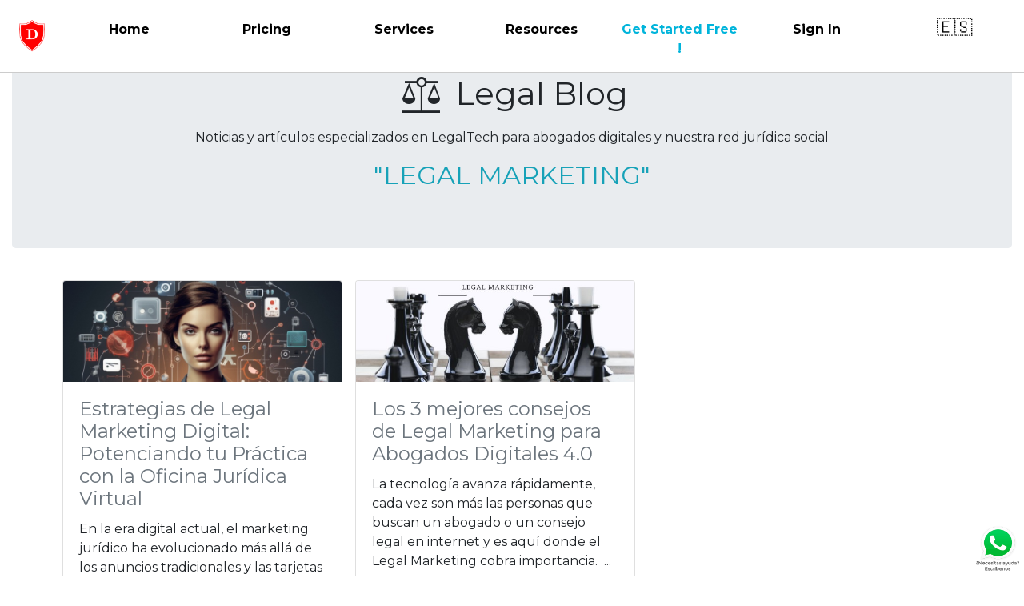

--- FILE ---
content_type: text/html; charset=UTF-8
request_url: https://www.derechoteca.com/blog/tags/legal-marketing
body_size: 4791
content:
<!DOCTYPE html>
        <html lang="es">
        <head>
        <meta charset="UTF-8" />
        <title>Legal Blog | LEGAL MARKETING | Derechoteca</title><meta name="viewport" content="width=device-width, initial-scale=1, shrink-to-fit=no"><link rel="stylesheet" href="https://cdn.jsdelivr.net/npm/bootstrap@4.6.1/dist/css/bootstrap.min.css" integrity="sha384-zCbKRCUGaJDkqS1kPbPd7TveP5iyJE0EjAuZQTgFLD2ylzuqKfdKlfG/eSrtxUkn" crossorigin="anonymous"><script src="https://cdn.jsdelivr.net/npm/jquery@3.6.0/dist/jquery.min.js"></script><script src="https://cdn.jsdelivr.net/npm/bootstrap@4.6.1/dist/js/bootstrap.bundle.min.js" integrity="sha384-fQybjgWLrvvRgtW6bFlB7jaZrFsaBXjsOMm/tB9LTS58ONXgqbR9W8oWht/amnpF" crossorigin="anonymous"></script><link rel="stylesheet" href="https://cdn.jsdelivr.net/npm/bootstrap-icons@1.10.5/font/bootstrap-icons.css"><link rel="stylesheet" href="https://fonts.googleapis.com/css2?family=Material+Symbols+Outlined:opsz,wght,FILL,GRAD@20..48,100..700,0..1,-50..200" />
<style>.material-symbols-outlined { font-variation-settings: 'FILL' 0, 'wght' 200, 'GRAD' -25, 'opsz' 24 } </style>
<link href="https://fonts.googleapis.com/css2?family=Montserrat:wght@200;400;600;700&family=Roboto:wght@900&display=swap" rel="stylesheet">
<link rel="stylesheet" type="text/css" href="https://www.derechoteca.com/wp-content/themes/derechoteca/cpanel/style.css?ver=1.32">
<link rel="stylesheet" type="text/css" href="https://www.derechoteca.com/wp-content/themes/derechoteca/cpanel/style.php?v=0.16">
<link rel="shortcut icon" href="https://s3.amazonaws.com/static.derechoteca.com/images/favicon.ico" type="image/x-icon" /><meta property="og:title" content="Legal Blog | LEGAL MARKETING| Derechoteca" />
        <meta property="og:description" content="Tag LEGAL MARKETING | Noticias y artículos en Legaltech para abogados digitales y nuestra red jurídica social" />
        <meta property="og:type" content="website" />
        <meta property="fb:app_id" content="975743605823221" /> 
        <meta property="og:url" content="https://www.derechoteca.com/blog" />
        <meta property="og:image" content="https://s3.amazonaws.com/static.derechoteca.com/images/d_legal-blog.jpg" />
        <meta property="og:image:secure_url" content="https://s3.amazonaws.com/static.derechoteca.com/images/d_legal-blog.jpg" />
        <meta property="og:image:width" content="200" />
        <meta property="og:image:height" content="200" />
        <meta property="og:image:alt" content="Legal Blog | LEGAL MARKETING| Derechoteca" /><!-- Facebook Pixel Code -->
<script type='text/javascript'>
!function(f,b,e,v,n,t,s){if(f.fbq)return;n=f.fbq=function(){n.callMethod?
n.callMethod.apply(n,arguments):n.queue.push(arguments)};if(!f._fbq)f._fbq=n;
n.push=n;n.loaded=!0;n.version='2.0';n.queue=[];t=b.createElement(e);t.async=!0;
t.src=v;s=b.getElementsByTagName(e)[0];s.parentNode.insertBefore(t,s)}(window,
document,'script','https://connect.facebook.net/en_US/fbevents.js');
</script>
<!-- End Facebook Pixel Code -->
<script type='text/javascript'>
  fbq('init', '590828678591045', {}, {
    "agent": "wordpress-5.8-3.0.6"
});
</script><script type='text/javascript'>
  fbq('track', 'PageView', []);
</script>
<!-- Facebook Pixel Code -->
<noscript>
<img height="1" width="1" style="display:none" alt="fbpx"
src="https://www.facebook.com/tr?id=590828678591045&ev=PageView&noscript=1" />
</noscript>
<!-- End Facebook Pixel Code --></head>
        <body><script> (function(i,s,o,g,r,a,m){i['GoogleAnalyticsObject']=r;i[r]=i[r]||function(){ (i[r].q=i[r].q||[]).push(arguments)},i[r].l=1*new Date();a=s.createElement(o), m=s.getElementsByTagName(o)[0];a.async=1;a.src=g;m.parentNode.insertBefore(a,m) })(window,document,'script','//www.google-analytics.com/analytics.js','ga'); ga('create', 'UA-425825-1', 'auto');  ga('send', 'pageview'); </script><nav class="navbar navbar-expand-lg navbar-light fixed-top" style="padding: 0.6rem 0;">
                      <a class="navbar-brand text-center" style="font-size:0.6rem;" href="/">
                          <img src="https://s3.amazonaws.com/static.derechoteca.com/images/2021_escudo_small.png" alt="Derechoteca" style="height: 40px;"><br />
                          
                      </a>

                      <div class="d-lg-none d-flex align-items-center" style="margin-left:auto; margin-right:0.5rem; gap:0.4rem;">
                          <a href="/signon" class="btn btn-sm" style="border-radius:20px; padding:0.35rem 0.9rem; background:linear-gradient(90deg,#00b4db,#0083b0); border:none; color:white; font-weight:500;">
                              Get Started Free !
                          </a>
                          <a href="/signin" class="btn btn-sm" style="border-radius:20px; padding:0.35rem 0.9rem; border:1px solid #00b4db; color:#00b4db; font-weight:500;">
                              Sign In
                          </a>
                      </div>

                      <button class="navbar-toggler" type="button" data-toggle="collapse" data-target="#navbarNav" aria-controls="navbarNav" aria-expanded="false" aria-label="Toggle navigation">
                          <span class="navbar-toggler-icon"></span>
                      </button>
                      <div class="collapse navbar-collapse" id="navbarNav">
                  <ul class="navbar-nav ml-auto mr-auto text-center" style="width:100%;justify-content:center;text-align:center;">

                      <!-- 1. Home -->
                      <li class="nav-item" style="width:100%;">
                          <a class="nav-link azulia" href="/">Home</a>
                      </li>

                      <!-- 2. Plans & Pricing -->
                      <li class="nav-item" style="width:100%;">
                          <a class="nav-link azulia" href="/pricing" style="font-weight:700;">Pricing</a>
                      </li>

                      <!-- 3. Services -->
                      <li class="nav-item dropdown" style="width:100%;position:relative;">
                          <a class="nav-link dropdown-toggle azulia" href="#" id="servicesDropdown" role="button" data-toggle="dropdown" aria-haspopup="true" aria-expanded="false">
                              Services
                          </a>
                          <div class="dropdown-menu shadow" aria-labelledby="servicesDropdown"
                              style="min-width:240px;border-radius:14px;border:1px solid #eef1f4;padding:10px 0;margin-top:0; /* SIN HUECO */ box-shadow:0 10px 24px rgba(0,0,0,.08);">
                              <a class="dropdown-item" href="/academy" style="padding:10px 18px;font-size:1rem;">Academy</a>
                              <a class="dropdown-item" href="/management" style="padding:10px 18px;font-size:1rem;">Web Management</a>
                              <a class="dropdown-item" href="/design" style="padding:10px 18px;font-size:1rem;">Web Design</a>
                              <a class="dropdown-item" href="/events" style="padding:10px 18px;font-size:1rem;">Event Assistance</a>
                          </div>
                      </li>

                      <!-- 4. Resources -->
                      <li class="nav-item dropdown" style="width:100%;position:relative;">
                          <a class="nav-link dropdown-toggle azulia" href="#" id="resourcesDropdown" role="button" data-toggle="dropdown" aria-haspopup="true" aria-expanded="false">
                              Resources
                          </a>
                          <div class="dropdown-menu shadow" aria-labelledby="resourcesDropdown"
                              style="min-width:220px;border-radius:14px;border:1px solid #eef1f4;padding:10px 0;margin-top:0; /* SIN HUECO */ box-shadow:0 10px 24px rgba(0,0,0,.08);">
                              <a class="dropdown-item" href="/blog" style="padding:10px 18px;font-size:1rem;">Blog</a>
                              <a class="dropdown-item" href="/centro-de-ayuda" style="padding:10px 18px;font-size:1rem;">Help</a>
                          </div>
                      </li>

                      <!-- 5. Get Started -->
                      <li class="nav-item" style="width:100%;">
                          <a class="nav-link azulia" href="/signon" style="color:#00b4db;font-weight:700;">Get Started Free !</a>
                      </li>

                      <!-- 6. Sign In -->
                      <li class="nav-item" style="width:100%;">
                          <a class="nav-link azulia" href="/signin">Sign In</a>
                      </li>

                      <!-- 7. Language -->
                      <li class="nav-item" style="width:100%;">
                          <a class="nav-link" style="font-size:1.4rem;" href="/?lang=es">🇪🇸</a>
                      </li>
                  </ul>
              </div></nav>      <script>
      $(function(){
        var mq = window.matchMedia('(min-width: 992px)');

        function wire(){
          $('.navbar .dropdown').each(function(){
            var $dd = $(this), hideT;

            // Limpia handlers previos
            $dd.off('mouseenter mouseleave');
            $dd.find('.dropdown-menu').off('mouseenter mouseleave');

            if(mq.matches){
              // Desktop: abrir al acercar, cerrar al alejar con pequeño delay
              $dd.on('mouseenter', function(){
                clearTimeout(hideT);
                $dd.addClass('show');
                $dd.find('.dropdown-toggle').attr('aria-expanded', true);
                $dd.find('.dropdown-menu').addClass('show')
                  .css({display:'block', marginTop:'0'}); // SIN GAP
              }).on('mouseleave', function(){
                hideT = setTimeout(function(){
                  $dd.removeClass('show');
                  $dd.find('.dropdown-toggle').attr('aria-expanded', false);
                  $dd.find('.dropdown-menu').removeClass('show').css({display:''});
                }, 180);
              });

              // Mantener abierto si el mouse está sobre el menú
              $dd.find('.dropdown-menu').on('mouseenter', function(){
                clearTimeout(hideT);
              }).on('mouseleave', function(){
                hideT = setTimeout(function(){
                  $dd.removeClass('show');
                  $dd.find('.dropdown-toggle').attr('aria-expanded', false);
                  $dd.find('.dropdown-menu').removeClass('show').css({display:''});
                }, 180);
              });
            } else {
              // Móvil/Tablet: comportamiento estándar por click
              $dd.on('mouseenter mouseleave', function(){});
            }
          });

          // Estilo hover elegante para items (inline)
          $('.dropdown-menu .dropdown-item').off('mouseenter mouseleave')
            .on('mouseenter', function(){
              $(this).css({'background':'#f7f9fb','color':'#0083b0','font-weight':'600'});
            }).on('mouseleave', function(){
              $(this).css({'background':'#fff','color':'#212529','font-weight':'400'});
            });
        }

        wire();
        mq.addListener(wire);
      });
      </script>
      <div id="arriba"> </div><div class="container-fluid mt-4"><div class="jumbotron text-center">
                    <h1><span class="material-symbols-outlined" style="font-size:4rem;vertical-align:middle;margin-top:0;">balance</span> Legal Blog</h1>
                    <p>Noticias y artículos especializados en LegalTech para abogados digitales y nuestra red jurídica social</p>
                    <h2 class="text-info">"LEGAL MARKETING"</h2>
                    </div>
             </div><div class="container mt-4"><div class="row"><div class="card m-2" style="width:350px"><a href="/blog/estrategias-de-legal-marketing-digital-potenciando-tu-practica-con-la-oficina-juridica-virtual"><img class="card-img-top" alt="Estrategias de Legal Marketing Digital: Potenciando tu Práctica con la Oficina Jurídica Virtual" src="https://cdnusers3ros.s3.amazonaws.com/default/blog_09882403_medium.jpeg"></a><div class="card-body">
                                    <h4 class="card-title"><a href="/blog/estrategias-de-legal-marketing-digital-potenciando-tu-practica-con-la-oficina-juridica-virtual" class="text-secondary">Estrategias de Legal Marketing Digital: Potenciando tu Práctica con la Oficina Jurídica Virtual</a></h4>
                                    <p class="card-text">En la era digital actual, el marketing jurídico ha evolucionado más allá de los anuncios tradicionales y las tarjetas de presentación. Ahora, los abogados y las firmas de abogados necesitan adopta ...</p>
                                    <p class="text-right"><a href="/blog/estrategias-de-legal-marketing-digital-potenciando-tu-practica-con-la-oficina-juridica-virtual" class="btn btn-outline-primary">Ver +</a></p></div></div><div class="card m-2" style="width:350px"><a href="/blog/los-3-mejores-consejos-de-legal-marketing-para-abogados-digitales-4-0"><img class="card-img-top" alt="Los 3 mejores consejos de Legal Marketing para Abogados Digitales 4.0" src="https://cdnusers3ros.s3.amazonaws.com/default/blog_35b9033f_medium.jpeg"></a><div class="card-body">
                                    <h4 class="card-title"><a href="/blog/los-3-mejores-consejos-de-legal-marketing-para-abogados-digitales-4-0" class="text-secondary">Los 3 mejores consejos de Legal Marketing para Abogados Digitales 4.0</a></h4>
                                    <p class="card-text">La tecnología avanza rápidamente, cada vez son más las personas que buscan un abogado o un consejo legal en internet y es aquí donde el Legal Marketing cobra importancia.  ...</p>
                                    <p class="text-right"><a href="/blog/los-3-mejores-consejos-de-legal-marketing-para-abogados-digitales-4-0" class="btn btn-outline-primary">Ver +</a></p></div></div></div><br /><br /></div><div class="rrss">
                    <p><a href="https://api.whatsapp.com/send?phone=14326140959&text=Hola+mi+nombre+es+___+y+tengo+inter%C3%A9s+en%20sus%20servicios." target="_blank">
                    <img src="https://s3.amazonaws.com/static.derechoteca.com/images/d_whatsapp_new.png" width="60" height="60" alt="Whatsapp"></a></p>
                  </div><br /><br /><p class="text-center" style="color:red; font-size:1.15rem; font-weight: 500;">_____________ ∴ ____________</p><div class="text-center">
        <p>Nuestras Redes Sociales</p><br />
        <a href="https://www.facebook.com/derechoteca" target="_blank"><i class="bi bi-facebook" style="font-size:28px;color:#3b5998"></i></a> &nbsp;&nbsp;
        <a href="https://twitter.com/derechoteca" target="_blank"><i class="bi bi-twitter" style="font-size:28px;color:#1DA1F2"></i></a> &nbsp;&nbsp;
        <a href="https://derechoteca.business.site/" target="_blank"><i class="fab bi bi-google-plus-g" style="font-size:28px;color:#db4a39"></i></a> &nbsp;&nbsp;
        <a href="https://www.linkedin.com/company/derechoteca" target="_blank"><i class="bi bi-linkedin" style="font-size:28px;color:#2867B2"></i></a> &nbsp;&nbsp;
        <a href="https://www.youtube.com/derechoteca1" target="_blank"><i class="bi bi-youtube" style="font-size:28px;color:#FF0000"></i></a> &nbsp;
         </div><div class="container-fluid text-center">
  <hr>
  <p class="text-secondary"><small>© Derechoteca ™</small> 
   <small><a href="/terms">Terms</a> | <a href="/privacy">Privacy</a></small></p></div>
<script type="speculationrules">
{"prefetch":[{"source":"document","where":{"and":[{"href_matches":"\/*"},{"not":{"href_matches":["\/wp-*.php","\/wp-admin\/*","\/wp-content\/uploads\/*","\/wp-content\/*","\/wp-content\/plugins\/*","\/wp-content\/themes\/derechoteca\/*","\/*\\?(.+)"]}},{"not":{"selector_matches":"a[rel~=\"nofollow\"]"}},{"not":{"selector_matches":".no-prefetch, .no-prefetch a"}}]},"eagerness":"conservative"}]}
</script>
    <!-- Meta Pixel Event Code -->
    <script type='text/javascript'>
        document.addEventListener( 'wpcf7mailsent', function( event ) {
        if( "fb_pxl_code" in event.detail.apiResponse){
          eval(event.detail.apiResponse.fb_pxl_code);
        }
      }, false );
    </script>
    <!-- End Meta Pixel Event Code -->
    <div id='fb-pxl-ajax-code'></div></body></html>

--- FILE ---
content_type: text/css
request_url: https://www.derechoteca.com/wp-content/themes/derechoteca/cpanel/style.css?ver=1.32
body_size: 1842
content:
body {
    font-family: 'Montserrat', sans-serif;
}

.navbar {
    background-color: #fff;
    padding: 0px;
    margin: 0px;
    border-bottom: 1px solid #ccc;
}

.navbar .navbar-brand {
    color: #ff0000;
    padding-left: 20px;
}

.navbar .navbar-brand:hover,
.navbar .navbar-brand:focus {
    color: #ccc;
}

.navbar .navbar-text {
    color: #000;
}

.navbar .navbar-text a {
    color: #000;
}

.navbar .navbar-text a:hover,
.navbar .navbar-text a:focus {
    color: #000;
}

.navbar .navbar-nav .nav-link {
    color: #000;
    margin: 0 0.25em;
    padding-left: 6px;
    
}
.navbar .navbar-nav .nav-link:not(.disabled):hover,
.navbar .navbar-nav .nav-link:not(.disabled):focus {
    color: #404040;
}

.navbar .navbar-nav .dropdown-menu {
    background-color: #fff;
    border-color: #fff;
}

.navbar .navbar-nav .dropdown-menu .dropdown-item {
    color: #000;
}

.navbar .navbar-nav .dropdown-menu .dropdown-item:hover,
.navbar .navbar-nav .dropdown-menu .dropdown-item:focus,
.navbar .navbar-nav .dropdown-menu .dropdown-item.active {
    color: #ff0000;
    background-color: #fff;
}

.navbar .navbar-nav .dropdown-menu .dropdown-divider {
    border-top-color: #000;
}

.navbar .navbar-nav .nav-item.active .nav-link,
.navbar .navbar-nav .nav-item.active .nav-link:hover,
.navbar .navbar-nav .nav-item.active .nav-link:focus,
.navbar .navbar-nav .nav-item.show .nav-link,
.navbar .navbar-nav .nav-item.show .nav-link:hover,
.navbar .navbar-nav .nav-item.show .nav-link:focus {
    color: #00e5ff;
    background-color: #fff;
}


.navbar-toggler {
    padding: 0.25rem 0.85rem;
    font-size: 1.25rem;
    line-height: 1;
    background-color: transparent;
    border: 0px solid transparent;
    border-radius: 0.25rem;
}

.navbar-toggler:hover,
.navbar-toggler:focus {
    text-decoration: none;
}

.navbar-toggler-icon {
    display: inline-block;
    border-color: #ffe4dd;
    width: 1.5em;
    height: 1.5em;
    vertical-align: middle;
    content: "";
    background: no-repeat center center;
    background-size: 100% 100%;
}

.navbar .navbar-collapse,
.navbar .navbar-form {
    border-color: #ffe4dd;
}

.navbar .navbar-link {
    color: #ffe4dd;
}

.navbar .navbar-link:hover {
    color: #fff2f2;
}

@media (max-width: 575px) {
    .navbar-expand-sm .navbar-nav .show .dropdown-menu .dropdown-item {
        color: #000;
    }
    .navbar-expand-sm .navbar-nav .show .dropdown-menu .dropdown-item:hover,
    .navbar-expand-sm .navbar-nav .show .dropdown-menu .dropdown-item:focus {
        color: #ff0000;
    }
    .navbar-expand-sm .navbar-nav .show .dropdown-menu .dropdown-item.active {
        color: #ff0000;
        background-color: #fff;
    }
}

@media (max-width: 767px) {
    .navbar-expand-md .navbar-nav .show .dropdown-menu .dropdown-item {
        color: #000;
    }
    .navbar-expand-md .navbar-nav .show .dropdown-menu .dropdown-item:hover,
    .navbar-expand-md .navbar-nav .show .dropdown-menu .dropdown-item:focus {
        color: #ff0000;
    }
    .navbar-expand-md .navbar-nav .show .dropdown-menu .dropdown-item.active {
        color: #ff0000;
        background-color: #fff;
    }
}

@media (max-width: 991px) {
    .navbar-expand-lg .navbar-nav .show .dropdown-menu .dropdown-item {
        color: #000;
    }
    .navbar-expand-lg .navbar-nav .show .dropdown-menu .dropdown-item:hover,
    .navbar-expand-lg .navbar-nav .show .dropdown-menu .dropdown-item:focus {
        color: #ff0000;
    }
    .navbar-expand-lg .navbar-nav .show .dropdown-menu .dropdown-item.active {
        color: #ff0000;
        background-color: #fff;
    }
}

@media (max-width: 1199px) {
    .navbar-expand-xl .navbar-nav .show .dropdown-menu .dropdown-item {
        color: #000;
    }
    .navbar-expand-xl .navbar-nav .show .dropdown-menu .dropdown-item:hover,
    .navbar-expand-xl .navbar-nav .show .dropdown-menu .dropdown-item:focus {
        color: #ff0000;
    }
    .navbar-expand-xl .navbar-nav .show .dropdown-menu .dropdown-item.active {
        color: #ff0000;
        background-color: #fff;
    }
}

.navbar-expand .navbar-nav .show .dropdown-menu .dropdown-item {
    color: #000;
}

.navbar-expand .navbar-nav .show .dropdown-menu .dropdown-item:hover,
.navbar-expand .navbar-nav .show .dropdown-menu .dropdown-item:focus {
    color: #000;
}

.navbar-expand .navbar-nav .show .dropdown-menu .dropdown-item.active {
    color: #000;
    background-color: #fff;
}

.navbar .navbar-nav .nav-link:hover {
    background-color: #fff;
    padding-left: 6px;
}

.dropdown-item.active,
.dropdown-item:active {
    color: #000;
    text-decoration: none;
    background-color: #fff;
}

.breadcrumb {
    background-color: #fff;
    padding: 0px;
}

.dropdown-toggle::after {
    float: right;
    margin-right: 11px;
    margin-top: 10px;
}

.wrapper {
    position: relative;
    display: inline-block; /* Haz que se comporte como un bloque en línea para que envuelva el ícono correctamente */
}

.material-symbols-outlined.icon-shopping-cart {
    font-size: 25px;
    color: #000;
    vertical-align: middle;
}

.product-count {
    content: attr(data-icon-label);
    position: absolute;
    font-style: normal;
    font-family: Arial, Sans-serif !important;
    top: -6px;
    right: -13px; 
    font-weight: bolder;
    background-color: #ff4400;
    box-shadow: 1px 1px 3px 0px rgb(0 0 0 / 30%);
    font-size: 11px;
    padding-left: 2px;
    padding-right: 2px;
    opacity: .9;
    line-height: 17px;
    letter-spacing: -0.5px;
    height: 17px;
    min-width: 17px;
    border-radius: 99px;
    color: #fff;
    text-align: center;
    z-index: 1;
}
.icon-shopping-cart {
    color: rgb(57, 117, 228);
}
.icon-shopping-cart:hover {
    color: red;
}
.fa-store {
    color: red;
}

.fa-store:hover {
    color: rgb(57, 117, 228);
}

.fa-heart {
    color: grey;
}

.fa-heart:hover {
    color: red;
}

.rrss_sesion {
    position: fixed;
    right: 35px;
    bottom: 40px;
    width: 38px;
    height: 34px;
    z-index: 2147483003;
}

.rrss {
    position: fixed;
    right: 35px;
    bottom: 30px;
    width: 28px;
    height: 34px;
    z-index: 2147483003;
}

.nav-tabs .nav-item.show .nav-link,
.nav-tabs .nav-link.active {
    color: #495057;
    background-color: #fff;
    border-color: #ff0000 #ff0000 #fff;
}

.nav-tabs {
    border-bottom: 1px solid #ff0000;
}

.dropdown-toggle::after {
    float: right;
    margin-right: 0px;
    margin-top: 10px;
}
.btn-create-account {
    font-family: 'arial';
    font-weight: 700;
    padding: 0.375rem 0.75rem;
    font-size: 0.8rem;
    line-height: 1.5;
    border-radius: 0.9rem;
    text-align:center;
    color: #fff;
    background-color: cyan;
    border: 1px solid #2a2929;
    transition: background-color 0.2s ease, transform 0.2s ease;
}

.btn-create-account:hover {
    background-color: #00b4d8;
    color: #fff;
    text-decoration: none;
    transform: scale(1.05);
}
.mega-menu {
    display: none;
    position: absolute;
    top: 42px;
    left: 60px;
    right: 60px;
    background: #f8f9fa;
    padding: 20px;
    border: 1px solid #e31b1b;
    box-shadow: 0px 8px 16px 0px rgba(0,0,0,0.2);
    z-index: 1;
}

  .mega-menu h5 {
    font-size: 18px;
    color: #495057;
    margin-top: 0;
    margin-bottom: 15px;
  }
  
  .mega-menu a {
    color: #212529;
  }
   
  .mega-menu a:hover {
    color: #ff0000;
  }
.search-container {
    position: relative;
    margin-left: auto;
    width: 50%;
    }
#searchForm {
    display: flex;
    align-items: center;
    width: 100%;
    }
#searchInput {
    width: 100%;
    padding: 4px;
    padding-left: 15px;
    border: 1px solid #ccc;
    border-radius: 18px 0 0 18px;
    }
#searchButton {
    padding: 4px;
    background-color: #eee;
    border: none;
    border-radius: 0 18px 18px 0px; 
    cursor: pointer;
    }
#searchButton .material-icons {
    font-size: 24px;
    color: #333;
    }
@media (max-width: 768px) {
    .search-container {
        display: none;
    }
    }
.result-container {
position: fixed;
top: 50px;
left: 0;
right: 0px;
margin-left: 18%;
width: 100%;
max-width: 600px;
border: 1px solid #ddd;
padding: 10px;
border-radius: 5px;
background-color: #f9f9f9;
box-shadow: 0 2px 5px rgba(0,0,0,0.2); 
z-index: 1000; 
display: none; 
}
.result-container .search-result-item {
    width: 100%; 
    padding: 10px; 
    border-bottom: 1px solid #ddd; 
}
.result-container .search-result-item:hover {
    background-color: #f2f2f2; 
    cursor: pointer; 
}
.result-container .search-result-item:last-child {
    border-bottom: none; 
}

--- FILE ---
content_type: text/css;charset=UTF-8
request_url: https://www.derechoteca.com/wp-content/themes/derechoteca/cpanel/style.php?v=0.16
body_size: 1204
content:
.azulia{font-size:1.0rem; padding-top:15px; color:#333; text-decoration:none; position:relative; display:inline-block}.azulia::after{content:''; position:absolute; width:100%; height:3px; color:#0083b0; background-color:#0083b0; bottom:-3px; left:0; transition:transform 0.3s; transform:scale(0); transform-origin:bottom left}.azulia:hover::after,
.azulia:focus::after{transform:scale(1)}.hero-section{background-color:#f8f9fa; background-image:linear-gradient(rgba(255, 255, 255, 0.8), rgba(255, 255, 255, 0)), linear-gradient(90deg, rgba(220, 220, 220, 0.5) 1px, transparent 1px), linear-gradient(rgba(220, 220, 220, 0.5) 1px, transparent 1px); background-size:100% 100%, 10px 10px, 10px 10px; background-position:0 0, -5px -5px, 5px 5px; min-height:400px; display:flex; flex-direction:column; justify-content:center; align-items:center}.hero-title{font-family:'Roboto', sans-serif; font-weight:900; font-size:2.5rem; color:#333; margin-bottom:1rem}.hero-subtitle{font-size:1.2rem; color:#666}.feature-card{background:linear-gradient(to right, #ffffff, #fff5f5); color:black; border:none; border-radius:0.5rem; box-shadow:0 4px 8px rgba(0, 0, 0, 0.1); transition:transform 0.3s ease}.feature-card:hover{transform:translateY(-10px)}.icon-feature{font-size:48px; margin-bottom:20px}.feature-card-title{font-family:'Roboto', sans-serif; color:#d49090}.feature-title{font-size:2rem; color:#333; margin-bottom:30px}.steps-inline{display:flex; align-items:center; justify-content:center; font-family:'Roboto', sans-serif}.step-small{font-size:0.9rem; color:#333; background-color:#f2f2f2; padding:5px 10px; border-radius:5px; margin:0 5px}.highlighted-step{color:#d49090; font-weight:bold}.swiper-slide{display:flex; flex-direction:column; justify-content:center; align-items:center}.swiper-slide img{max-width:100%; height:auto; transition:border 0.3s ease; border:1px solid grey}.swiper-slide img.selected{border:7px solid green}.live-link{margin-top:10px}.btn-hero{font-size:1rem; color:white; background:linear-gradient(to right, #00b4db, #0083b0); border:none; padding:1rem 2rem; transition:transform 0.3s ease, box-shadow 0.3s ease; border-radius:0.25rem}.btn-hero:hover, .btn-hero:focus{transform:scale(1.05); box-shadow:0 5px 15px rgba(0, 123, 255, 0.4); text-decoration:none; color:white}.password-strength-meter{display:flex; justify-content:space-between; width:100%; margin-top:10px}.strength-bar{width:20%; height:5px; background-color:#ddd; margin-right:2px; border-radius:2px}.strength-bar.strong{background-color:#4caf50}#address-input{color:#333}.custom-file-input{display:none}.upload-link-wrapper{color:#007bff; cursor:pointer; text-decoration:none; font-weight:500; display:inline-block; margin:5px 0px 15px 0px; transition:color 0.3s}.upload-link-wrapper i{margin-right:5px}#image-preview-logo, #image-preview-foto{display:block}.clickable{cursor:pointer}.clickable:hover{background-color:#f2f2f2}.button_small{display:inline-block; padding:5px 10px; font-size:0.8rem; color:#666; background-color:#fff; border:1px dotted #d0cdcd8f; border-radius:25px; text-align:center; text-decoration:none; transition:all 0.3s ease; margin-top:4px}.button_small:hover{color:#333; border-color:#666; text-decoration:none}.app_title{font-size:1.4rem; font-family:arial; font-weight:bold}.app_subtitle{font-size:0.85rem; font-family:arial; font-weight:bold}.navbar .navbar-nav .nav-link.azulia.nav-link{font-weight:700 !important}

--- FILE ---
content_type: text/plain
request_url: https://www.google-analytics.com/j/collect?v=1&_v=j102&a=2125565850&t=pageview&_s=1&dl=https%3A%2F%2Fwww.derechoteca.com%2Fblog%2Ftags%2Flegal-marketing&ul=en-us%40posix&dt=Legal%20Blog%20%7C%20LEGAL%20MARKETING%20%7C%20Derechoteca&sr=1280x720&vp=1280x720&_u=IEBAAEABAAAAACAAI~&jid=1873834648&gjid=450710808&cid=1721678020.1766846500&tid=UA-425825-1&_gid=1435967251.1766846500&_r=1&_slc=1&z=2024533447
body_size: -451
content:
2,cG-C1NV4647EV